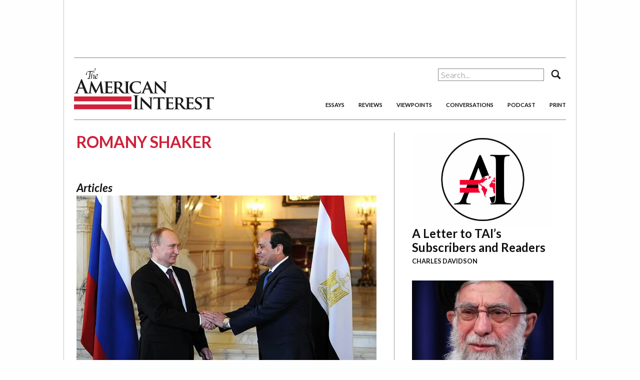

--- FILE ---
content_type: text/html; charset=UTF-8
request_url: https://www.the-american-interest.com/v/romany-shaker/
body_size: 13706
content:
<!DOCTYPE html>
<html lang="en-US" prefix="og: http://ogp.me/ns#"  <head prefix="og: http://ogp.me/ns# fb: http://ogp.me/ns/fb#">
    <meta charset="UTF-8" />
    <meta name="viewport" content="width=device-width, initial-scale=1.0, maximum-scale=1.0, user-scalable=no"/>
    <meta name="HandheldFriendly" content="true" />

    <!-- Google Tag Manager -->
        <script>(function(w,d,s,l,i){w[l]=w[l]||[];w[l].push({'gtm.start':
        new Date().getTime(),event:'gtm.js'});var f=d.getElementsByTagName(s)[0],
        j=d.createElement(s),dl=l!='dataLayer'?'&l='+l:'';j.async=true;j.src=
        'https://www.googletagmanager.com/gtm.js?id='+i+dl;f.parentNode.insertBefore(j,f);
        })(window,document,'script','dataLayer','GTM-NJRWT94');</script>
    <!-- End Google Tag Manager -->

                <title>Romany Shaker - The American Interest</title>
    
    <link rel="apple-touch-icon" href="https://www.the-american-interest.com/wp-content/themes/aiwp-2.0/images/apple-touch-icon.png">
    <link rel="apple-touch-icon" sizes="72x72" href="https://www.the-american-interest.com/wp-content/themes/aiwp-2.0/images/apple-touch-icon-72x72.png">
    <link rel="apple-touch-icon" sizes="120x120" href="https://www.the-american-interest.com/wp-content/themes/aiwp-2.0/images/apple-touch-icon-120x120.png">
    <link rel="apple-touch-icon" sizes="152x152" href="https://www.the-american-interest.com/wp-content/themes/aiwp-2.0/images/apple-touch-icon-152x152.png">
    <meta name="apple-mobile-web-app-capable" content="yes" />
    <meta name="apple-mobile-web-app-status-bar-style" content="black" />
    <link rel="shortcut icon" href="https://www.the-american-interest.com/wp-content/themes/aiwp-2.0/favicon.ico" />
    <link rel="pingback" href="https://www.the-american-interest.com/xmlrpc.php" />
    <link href='https://fonts.googleapis.com/css?family=Lato:300,700,300italic,700italic' rel='stylesheet' type='text/css'>
    <link href='https://fonts.googleapis.com/css?family=PT+Serif:400,700,400italic,700italic' rel='stylesheet' type='text/css'>
    <link href="//cdn-images.mailchimp.com/embedcode/slim-081711.css" rel="stylesheet" type="text/css">

    <meta name='robots' content='max-image-preview:large' />
<!-- Jetpack Site Verification Tags -->

<!-- This site is optimized with the Yoast SEO Premium plugin v7.5.1 - https://yoast.com/wordpress/plugins/seo/ -->
<link rel="canonical" href="https://www.the-american-interest.com/v/romany-shaker/" />
<meta property="og:locale" content="en_US" />
<meta property="og:type" content="object" />
<meta property="og:title" content="Romany Shaker - The American Interest" />
<meta property="og:url" content="https://www.the-american-interest.com/v/romany-shaker/" />
<meta property="og:site_name" content="The American Interest" />
<meta property="fb:app_id" content="176808629183439" />
<meta property="og:image" content="https://i0.wp.com/www.the-american-interest.com/wp-content/uploads/2017/06/AI-Logo-Twitter.jpg?fit=1200%2C600&#038;ssl=1" />
<meta property="og:image:secure_url" content="https://i0.wp.com/www.the-american-interest.com/wp-content/uploads/2017/06/AI-Logo-Twitter.jpg?fit=1200%2C600&#038;ssl=1" />
<meta property="og:image:width" content="1200" />
<meta property="og:image:height" content="600" />
<meta name="twitter:card" content="summary_large_image" />
<meta name="twitter:title" content="Romany Shaker - The American Interest" />
<meta name="twitter:site" content="@aminterest" />
<meta name="twitter:image" content="https://www.the-american-interest.com/wp-content/uploads/2017/06/AI-Logo-Twitter.jpg" />
<script type='application/ld+json'>{"@context":"https:\/\/schema.org","@type":"Organization","url":"https:\/\/www.the-american-interest.com\/","sameAs":["https:\/\/www.facebook.com\/TheAmericanInterest\/","https:\/\/twitter.com\/aminterest"],"@id":"https:\/\/www.the-american-interest.com\/#organization","name":"The American Interest LLC","logo":"https:\/\/www.the-american-interest.com\/wp-content\/uploads\/2017\/06\/AI-Logo-Twitter.jpg"}</script>
<!-- / Yoast SEO Premium plugin. -->

<link rel='dns-prefetch' href='//stats.wp.com' />
<link rel='dns-prefetch' href='//v0.wordpress.com' />
<link rel='dns-prefetch' href='//i0.wp.com' />
<link rel="alternate" type="application/rss+xml" title="The American Interest &raquo; Romany Shaker Byline Feed" href="https://www.the-american-interest.com/v/romany-shaker/feed/" />
<script type="text/javascript">
/* <![CDATA[ */
window._wpemojiSettings = {"baseUrl":"https:\/\/s.w.org\/images\/core\/emoji\/15.0.3\/72x72\/","ext":".png","svgUrl":"https:\/\/s.w.org\/images\/core\/emoji\/15.0.3\/svg\/","svgExt":".svg","source":{"concatemoji":"https:\/\/www.the-american-interest.com\/wp-includes\/js\/wp-emoji-release.min.js?ver=6.5.7"}};
/*! This file is auto-generated */
!function(i,n){var o,s,e;function c(e){try{var t={supportTests:e,timestamp:(new Date).valueOf()};sessionStorage.setItem(o,JSON.stringify(t))}catch(e){}}function p(e,t,n){e.clearRect(0,0,e.canvas.width,e.canvas.height),e.fillText(t,0,0);var t=new Uint32Array(e.getImageData(0,0,e.canvas.width,e.canvas.height).data),r=(e.clearRect(0,0,e.canvas.width,e.canvas.height),e.fillText(n,0,0),new Uint32Array(e.getImageData(0,0,e.canvas.width,e.canvas.height).data));return t.every(function(e,t){return e===r[t]})}function u(e,t,n){switch(t){case"flag":return n(e,"\ud83c\udff3\ufe0f\u200d\u26a7\ufe0f","\ud83c\udff3\ufe0f\u200b\u26a7\ufe0f")?!1:!n(e,"\ud83c\uddfa\ud83c\uddf3","\ud83c\uddfa\u200b\ud83c\uddf3")&&!n(e,"\ud83c\udff4\udb40\udc67\udb40\udc62\udb40\udc65\udb40\udc6e\udb40\udc67\udb40\udc7f","\ud83c\udff4\u200b\udb40\udc67\u200b\udb40\udc62\u200b\udb40\udc65\u200b\udb40\udc6e\u200b\udb40\udc67\u200b\udb40\udc7f");case"emoji":return!n(e,"\ud83d\udc26\u200d\u2b1b","\ud83d\udc26\u200b\u2b1b")}return!1}function f(e,t,n){var r="undefined"!=typeof WorkerGlobalScope&&self instanceof WorkerGlobalScope?new OffscreenCanvas(300,150):i.createElement("canvas"),a=r.getContext("2d",{willReadFrequently:!0}),o=(a.textBaseline="top",a.font="600 32px Arial",{});return e.forEach(function(e){o[e]=t(a,e,n)}),o}function t(e){var t=i.createElement("script");t.src=e,t.defer=!0,i.head.appendChild(t)}"undefined"!=typeof Promise&&(o="wpEmojiSettingsSupports",s=["flag","emoji"],n.supports={everything:!0,everythingExceptFlag:!0},e=new Promise(function(e){i.addEventListener("DOMContentLoaded",e,{once:!0})}),new Promise(function(t){var n=function(){try{var e=JSON.parse(sessionStorage.getItem(o));if("object"==typeof e&&"number"==typeof e.timestamp&&(new Date).valueOf()<e.timestamp+604800&&"object"==typeof e.supportTests)return e.supportTests}catch(e){}return null}();if(!n){if("undefined"!=typeof Worker&&"undefined"!=typeof OffscreenCanvas&&"undefined"!=typeof URL&&URL.createObjectURL&&"undefined"!=typeof Blob)try{var e="postMessage("+f.toString()+"("+[JSON.stringify(s),u.toString(),p.toString()].join(",")+"));",r=new Blob([e],{type:"text/javascript"}),a=new Worker(URL.createObjectURL(r),{name:"wpTestEmojiSupports"});return void(a.onmessage=function(e){c(n=e.data),a.terminate(),t(n)})}catch(e){}c(n=f(s,u,p))}t(n)}).then(function(e){for(var t in e)n.supports[t]=e[t],n.supports.everything=n.supports.everything&&n.supports[t],"flag"!==t&&(n.supports.everythingExceptFlag=n.supports.everythingExceptFlag&&n.supports[t]);n.supports.everythingExceptFlag=n.supports.everythingExceptFlag&&!n.supports.flag,n.DOMReady=!1,n.readyCallback=function(){n.DOMReady=!0}}).then(function(){return e}).then(function(){var e;n.supports.everything||(n.readyCallback(),(e=n.source||{}).concatemoji?t(e.concatemoji):e.wpemoji&&e.twemoji&&(t(e.twemoji),t(e.wpemoji)))}))}((window,document),window._wpemojiSettings);
/* ]]> */
</script>
<style id='wp-emoji-styles-inline-css' type='text/css'>

	img.wp-smiley, img.emoji {
		display: inline !important;
		border: none !important;
		box-shadow: none !important;
		height: 1em !important;
		width: 1em !important;
		margin: 0 0.07em !important;
		vertical-align: -0.1em !important;
		background: none !important;
		padding: 0 !important;
	}
</style>
<link rel='stylesheet' id='wp-block-library-css' href='https://www.the-american-interest.com/wp-includes/css/dist/block-library/style.min.css?ver=6.5.7' type='text/css' media='all' />
<style id='wp-block-library-inline-css' type='text/css'>
.has-text-align-justify{text-align:justify;}
</style>
<link rel='stylesheet' id='mediaelement-css' href='https://www.the-american-interest.com/wp-includes/js/mediaelement/mediaelementplayer-legacy.min.css?ver=4.2.17' type='text/css' media='all' />
<link rel='stylesheet' id='wp-mediaelement-css' href='https://www.the-american-interest.com/wp-includes/js/mediaelement/wp-mediaelement.min.css?ver=6.5.7' type='text/css' media='all' />
<style id='jetpack-sharing-buttons-style-inline-css' type='text/css'>
.jetpack-sharing-buttons__services-list{display:flex;flex-direction:row;flex-wrap:wrap;gap:0;list-style-type:none;margin:5px;padding:0}.jetpack-sharing-buttons__services-list.has-small-icon-size{font-size:12px}.jetpack-sharing-buttons__services-list.has-normal-icon-size{font-size:16px}.jetpack-sharing-buttons__services-list.has-large-icon-size{font-size:24px}.jetpack-sharing-buttons__services-list.has-huge-icon-size{font-size:36px}@media print{.jetpack-sharing-buttons__services-list{display:none!important}}.editor-styles-wrapper .wp-block-jetpack-sharing-buttons{gap:0;padding-inline-start:0}ul.jetpack-sharing-buttons__services-list.has-background{padding:1.25em 2.375em}
</style>
<style id='classic-theme-styles-inline-css' type='text/css'>
/*! This file is auto-generated */
.wp-block-button__link{color:#fff;background-color:#32373c;border-radius:9999px;box-shadow:none;text-decoration:none;padding:calc(.667em + 2px) calc(1.333em + 2px);font-size:1.125em}.wp-block-file__button{background:#32373c;color:#fff;text-decoration:none}
</style>
<style id='global-styles-inline-css' type='text/css'>
body{--wp--preset--color--black: #000000;--wp--preset--color--cyan-bluish-gray: #abb8c3;--wp--preset--color--white: #ffffff;--wp--preset--color--pale-pink: #f78da7;--wp--preset--color--vivid-red: #cf2e2e;--wp--preset--color--luminous-vivid-orange: #ff6900;--wp--preset--color--luminous-vivid-amber: #fcb900;--wp--preset--color--light-green-cyan: #7bdcb5;--wp--preset--color--vivid-green-cyan: #00d084;--wp--preset--color--pale-cyan-blue: #8ed1fc;--wp--preset--color--vivid-cyan-blue: #0693e3;--wp--preset--color--vivid-purple: #9b51e0;--wp--preset--gradient--vivid-cyan-blue-to-vivid-purple: linear-gradient(135deg,rgba(6,147,227,1) 0%,rgb(155,81,224) 100%);--wp--preset--gradient--light-green-cyan-to-vivid-green-cyan: linear-gradient(135deg,rgb(122,220,180) 0%,rgb(0,208,130) 100%);--wp--preset--gradient--luminous-vivid-amber-to-luminous-vivid-orange: linear-gradient(135deg,rgba(252,185,0,1) 0%,rgba(255,105,0,1) 100%);--wp--preset--gradient--luminous-vivid-orange-to-vivid-red: linear-gradient(135deg,rgba(255,105,0,1) 0%,rgb(207,46,46) 100%);--wp--preset--gradient--very-light-gray-to-cyan-bluish-gray: linear-gradient(135deg,rgb(238,238,238) 0%,rgb(169,184,195) 100%);--wp--preset--gradient--cool-to-warm-spectrum: linear-gradient(135deg,rgb(74,234,220) 0%,rgb(151,120,209) 20%,rgb(207,42,186) 40%,rgb(238,44,130) 60%,rgb(251,105,98) 80%,rgb(254,248,76) 100%);--wp--preset--gradient--blush-light-purple: linear-gradient(135deg,rgb(255,206,236) 0%,rgb(152,150,240) 100%);--wp--preset--gradient--blush-bordeaux: linear-gradient(135deg,rgb(254,205,165) 0%,rgb(254,45,45) 50%,rgb(107,0,62) 100%);--wp--preset--gradient--luminous-dusk: linear-gradient(135deg,rgb(255,203,112) 0%,rgb(199,81,192) 50%,rgb(65,88,208) 100%);--wp--preset--gradient--pale-ocean: linear-gradient(135deg,rgb(255,245,203) 0%,rgb(182,227,212) 50%,rgb(51,167,181) 100%);--wp--preset--gradient--electric-grass: linear-gradient(135deg,rgb(202,248,128) 0%,rgb(113,206,126) 100%);--wp--preset--gradient--midnight: linear-gradient(135deg,rgb(2,3,129) 0%,rgb(40,116,252) 100%);--wp--preset--font-size--small: 13px;--wp--preset--font-size--medium: 20px;--wp--preset--font-size--large: 36px;--wp--preset--font-size--x-large: 42px;--wp--preset--spacing--20: 0.44rem;--wp--preset--spacing--30: 0.67rem;--wp--preset--spacing--40: 1rem;--wp--preset--spacing--50: 1.5rem;--wp--preset--spacing--60: 2.25rem;--wp--preset--spacing--70: 3.38rem;--wp--preset--spacing--80: 5.06rem;--wp--preset--shadow--natural: 6px 6px 9px rgba(0, 0, 0, 0.2);--wp--preset--shadow--deep: 12px 12px 50px rgba(0, 0, 0, 0.4);--wp--preset--shadow--sharp: 6px 6px 0px rgba(0, 0, 0, 0.2);--wp--preset--shadow--outlined: 6px 6px 0px -3px rgba(255, 255, 255, 1), 6px 6px rgba(0, 0, 0, 1);--wp--preset--shadow--crisp: 6px 6px 0px rgba(0, 0, 0, 1);}:where(.is-layout-flex){gap: 0.5em;}:where(.is-layout-grid){gap: 0.5em;}body .is-layout-flex{display: flex;}body .is-layout-flex{flex-wrap: wrap;align-items: center;}body .is-layout-flex > *{margin: 0;}body .is-layout-grid{display: grid;}body .is-layout-grid > *{margin: 0;}:where(.wp-block-columns.is-layout-flex){gap: 2em;}:where(.wp-block-columns.is-layout-grid){gap: 2em;}:where(.wp-block-post-template.is-layout-flex){gap: 1.25em;}:where(.wp-block-post-template.is-layout-grid){gap: 1.25em;}.has-black-color{color: var(--wp--preset--color--black) !important;}.has-cyan-bluish-gray-color{color: var(--wp--preset--color--cyan-bluish-gray) !important;}.has-white-color{color: var(--wp--preset--color--white) !important;}.has-pale-pink-color{color: var(--wp--preset--color--pale-pink) !important;}.has-vivid-red-color{color: var(--wp--preset--color--vivid-red) !important;}.has-luminous-vivid-orange-color{color: var(--wp--preset--color--luminous-vivid-orange) !important;}.has-luminous-vivid-amber-color{color: var(--wp--preset--color--luminous-vivid-amber) !important;}.has-light-green-cyan-color{color: var(--wp--preset--color--light-green-cyan) !important;}.has-vivid-green-cyan-color{color: var(--wp--preset--color--vivid-green-cyan) !important;}.has-pale-cyan-blue-color{color: var(--wp--preset--color--pale-cyan-blue) !important;}.has-vivid-cyan-blue-color{color: var(--wp--preset--color--vivid-cyan-blue) !important;}.has-vivid-purple-color{color: var(--wp--preset--color--vivid-purple) !important;}.has-black-background-color{background-color: var(--wp--preset--color--black) !important;}.has-cyan-bluish-gray-background-color{background-color: var(--wp--preset--color--cyan-bluish-gray) !important;}.has-white-background-color{background-color: var(--wp--preset--color--white) !important;}.has-pale-pink-background-color{background-color: var(--wp--preset--color--pale-pink) !important;}.has-vivid-red-background-color{background-color: var(--wp--preset--color--vivid-red) !important;}.has-luminous-vivid-orange-background-color{background-color: var(--wp--preset--color--luminous-vivid-orange) !important;}.has-luminous-vivid-amber-background-color{background-color: var(--wp--preset--color--luminous-vivid-amber) !important;}.has-light-green-cyan-background-color{background-color: var(--wp--preset--color--light-green-cyan) !important;}.has-vivid-green-cyan-background-color{background-color: var(--wp--preset--color--vivid-green-cyan) !important;}.has-pale-cyan-blue-background-color{background-color: var(--wp--preset--color--pale-cyan-blue) !important;}.has-vivid-cyan-blue-background-color{background-color: var(--wp--preset--color--vivid-cyan-blue) !important;}.has-vivid-purple-background-color{background-color: var(--wp--preset--color--vivid-purple) !important;}.has-black-border-color{border-color: var(--wp--preset--color--black) !important;}.has-cyan-bluish-gray-border-color{border-color: var(--wp--preset--color--cyan-bluish-gray) !important;}.has-white-border-color{border-color: var(--wp--preset--color--white) !important;}.has-pale-pink-border-color{border-color: var(--wp--preset--color--pale-pink) !important;}.has-vivid-red-border-color{border-color: var(--wp--preset--color--vivid-red) !important;}.has-luminous-vivid-orange-border-color{border-color: var(--wp--preset--color--luminous-vivid-orange) !important;}.has-luminous-vivid-amber-border-color{border-color: var(--wp--preset--color--luminous-vivid-amber) !important;}.has-light-green-cyan-border-color{border-color: var(--wp--preset--color--light-green-cyan) !important;}.has-vivid-green-cyan-border-color{border-color: var(--wp--preset--color--vivid-green-cyan) !important;}.has-pale-cyan-blue-border-color{border-color: var(--wp--preset--color--pale-cyan-blue) !important;}.has-vivid-cyan-blue-border-color{border-color: var(--wp--preset--color--vivid-cyan-blue) !important;}.has-vivid-purple-border-color{border-color: var(--wp--preset--color--vivid-purple) !important;}.has-vivid-cyan-blue-to-vivid-purple-gradient-background{background: var(--wp--preset--gradient--vivid-cyan-blue-to-vivid-purple) !important;}.has-light-green-cyan-to-vivid-green-cyan-gradient-background{background: var(--wp--preset--gradient--light-green-cyan-to-vivid-green-cyan) !important;}.has-luminous-vivid-amber-to-luminous-vivid-orange-gradient-background{background: var(--wp--preset--gradient--luminous-vivid-amber-to-luminous-vivid-orange) !important;}.has-luminous-vivid-orange-to-vivid-red-gradient-background{background: var(--wp--preset--gradient--luminous-vivid-orange-to-vivid-red) !important;}.has-very-light-gray-to-cyan-bluish-gray-gradient-background{background: var(--wp--preset--gradient--very-light-gray-to-cyan-bluish-gray) !important;}.has-cool-to-warm-spectrum-gradient-background{background: var(--wp--preset--gradient--cool-to-warm-spectrum) !important;}.has-blush-light-purple-gradient-background{background: var(--wp--preset--gradient--blush-light-purple) !important;}.has-blush-bordeaux-gradient-background{background: var(--wp--preset--gradient--blush-bordeaux) !important;}.has-luminous-dusk-gradient-background{background: var(--wp--preset--gradient--luminous-dusk) !important;}.has-pale-ocean-gradient-background{background: var(--wp--preset--gradient--pale-ocean) !important;}.has-electric-grass-gradient-background{background: var(--wp--preset--gradient--electric-grass) !important;}.has-midnight-gradient-background{background: var(--wp--preset--gradient--midnight) !important;}.has-small-font-size{font-size: var(--wp--preset--font-size--small) !important;}.has-medium-font-size{font-size: var(--wp--preset--font-size--medium) !important;}.has-large-font-size{font-size: var(--wp--preset--font-size--large) !important;}.has-x-large-font-size{font-size: var(--wp--preset--font-size--x-large) !important;}
.wp-block-navigation a:where(:not(.wp-element-button)){color: inherit;}
:where(.wp-block-post-template.is-layout-flex){gap: 1.25em;}:where(.wp-block-post-template.is-layout-grid){gap: 1.25em;}
:where(.wp-block-columns.is-layout-flex){gap: 2em;}:where(.wp-block-columns.is-layout-grid){gap: 2em;}
.wp-block-pullquote{font-size: 1.5em;line-height: 1.6;}
</style>
<link rel='stylesheet' id='taxonomy-image-plugin-public-css' href='https://www.the-american-interest.com/wp-content/plugins/taxonomy-images/css/style.css?ver=0.9.6' type='text/css' media='screen' />
<link rel='stylesheet' id='tai-back-issues-plugin-styles-css' href='https://www.the-american-interest.com/wp-content/plugins/tai-back-issues/public/assets/css/public.css?ver=1.0.0' type='text/css' media='all' />
<link rel='stylesheet' id='normalize-css' href='https://www.the-american-interest.com/wp-content/plugins/tai-api/assets/css/normalize.ca4f8156-9ee3-40b9-a7e4-32b0200cb880.min.css?ver=1.0' type='text/css' media='all' />
<link rel='stylesheet' id='main-css' href='https://www.the-american-interest.com/wp-content/plugins/tai-api/assets/css/main.c0f629b5-bbb5-4d55-b0ea-f4f9c2f13fc6.min.css?ver=1.0' type='text/css' media='all' />
<link rel='stylesheet' id='style-css' href='https://www.the-american-interest.com/wp-content/plugins/tai-api/assets/css/style.39950db5-8d94-4136-8463-489d4e15cc76.min.css?ver=1.0' type='text/css' media='all' />
<link rel='stylesheet' id='print-css' href='https://www.the-american-interest.com/wp-content/plugins/tai-api/assets/css/print.879f30f0-2640-4291-b492-26826287d745.min.css?ver=1.0' type='text/css' media='all' />
<link rel='stylesheet' id='tablepress-default-css' href='https://www.the-american-interest.com/wp-content/plugins/tablepress/css/build/default.css?ver=2.3.1' type='text/css' media='all' />
<link rel='stylesheet' id='algolia-autocomplete-css' href='https://www.the-american-interest.com/wp-content/plugins/search-by-algolia-instant-relevant-results/includes/../css/algolia-autocomplete.css?ver=2.11.3' type='text/css' media='screen' />
<link rel='stylesheet' id='jetpack_css-css' href='https://www.the-american-interest.com/wp-content/plugins/jetpack/css/jetpack.css?ver=13.4.4' type='text/css' media='all' />
<script type="text/javascript" src="https://www.the-american-interest.com/wp-content/plugins/wp-d3/js/d3.v35.min.js?ver=1.0.0-b-modified-1486667434" id="d3-js"></script>
<script type="text/javascript" src="https://www.the-american-interest.com/wp-includes/js/jquery/jquery.min.js?ver=3.7.1" id="jquery-core-js"></script>
<script type="text/javascript" src="https://www.the-american-interest.com/wp-includes/js/jquery/jquery-migrate.min.js?ver=3.4.1" id="jquery-migrate-js"></script>
<script type="text/javascript" src="https://www.the-american-interest.com/wp-content/plugins/tai-back-issues/public/assets/js/public.js?ver=1.0.0-b-modified-1565636385" id="tai-back-issues-plugin-script-js"></script>
<script type="text/javascript" src="https://www.the-american-interest.com/wp-content/themes/aiwp-2.0/js/vendor/modernizr.min.js?ver=1.0-b-modified-1491511022" id="modernizr-js"></script>
<script type="text/javascript" src="https://www.the-american-interest.com/wp-includes/js/underscore.min.js?ver=1.13.4" id="underscore-js"></script>
<script type="text/javascript" id="wp-util-js-extra">
/* <![CDATA[ */
var _wpUtilSettings = {"ajax":{"url":"\/wp-admin\/admin-ajax.php"}};
/* ]]> */
</script>
<script type="text/javascript" src="https://www.the-american-interest.com/wp-includes/js/wp-util.min.js?ver=6.5.7" id="wp-util-js"></script>
<script type="text/javascript" src="https://www.the-american-interest.com/wp-content/plugins/search-by-algolia-instant-relevant-results/includes/../js/algoliasearch/algoliasearch.jquery.min.js?ver=2.11.3-b-modified-1548085070" id="algolia-search-js"></script>
<script type="text/javascript" src="https://www.the-american-interest.com/wp-content/plugins/search-by-algolia-instant-relevant-results/includes/../js/autocomplete.js/autocomplete.min.js?ver=2.11.3-b-modified-1548085070" id="algolia-autocomplete-js"></script>
<script type="text/javascript" src="https://www.the-american-interest.com/wp-content/plugins/search-by-algolia-instant-relevant-results/includes/../js/autocomplete-noconflict.js?ver=2.11.3-b-modified-1548085070" id="algolia-autocomplete-noconflict-js"></script>
<link rel="https://api.w.org/" href="https://www.the-american-interest.com/wp-json/" /><link rel="EditURI" type="application/rsd+xml" title="RSD" href="https://www.the-american-interest.com/xmlrpc.php?rsd" />
<meta name="generator" content="WordPress 6.5.7" />
	<style>img#wpstats{display:none}</style>
		<script type="text/javascript">var algolia = {"debug":false,"application_id":"GSM484XYQ3","search_api_key":"5e9121edbbc6af4dc344305b8a7a8faa","powered_by_enabled":false,"query":"","autocomplete":{"sources":[{"index_id":"searchable_posts","index_name":"wp_searchable_posts","label":"Articles","admin_name":"All posts","position":10,"max_suggestions":5,"tmpl_suggestion":"autocomplete-post-suggestion","enabled":true},{"index_id":"terms_byline","index_name":"wp_terms_byline","label":"Authors","admin_name":"Bylines","position":20,"max_suggestions":3,"tmpl_suggestion":"autocomplete-term-suggestion","enabled":true}],"input_selector":"input[name='s']:not('.no-autocomplete')"},"indices":{"searchable_posts":{"name":"wp_searchable_posts","id":"searchable_posts","enabled":true,"replicas":[]},"terms_byline":{"name":"wp_terms_byline","id":"terms_byline","enabled":true,"replicas":[]}}};</script><link rel="icon" href="https://i0.wp.com/www.the-american-interest.com/wp-content/uploads/2017/03/AI-Logo.jpg?fit=32%2C32&#038;ssl=1" sizes="32x32" />
<link rel="icon" href="https://i0.wp.com/www.the-american-interest.com/wp-content/uploads/2017/03/AI-Logo.jpg?fit=192%2C192&#038;ssl=1" sizes="192x192" />
<link rel="apple-touch-icon" href="https://i0.wp.com/www.the-american-interest.com/wp-content/uploads/2017/03/AI-Logo.jpg?fit=180%2C180&#038;ssl=1" />
<meta name="msapplication-TileImage" content="https://i0.wp.com/www.the-american-interest.com/wp-content/uploads/2017/03/AI-Logo.jpg?fit=270%2C270&#038;ssl=1" />
<script type="text/html" id="tmpl-autocomplete-header">
  <div class="autocomplete-header">
    <div class="autocomplete-header-title">{{{ data.label }}}</div>
    <div class="clear"></div>
  </div>
</script>

<script type="text/html" id="tmpl-autocomplete-post-suggestion">
  <a class="suggestion-link" href="{{ data.permalink }}" title="{{ data.post_title }}">
    <# if ( data.images.thumbnail ) { #>
      <img class="suggestion-post-thumbnail" src="{{ data.images.thumbnail.url }}" alt="{{ data.post_title }}">
      <# } #>
        <div class="suggestion-post-attributes">
          <span class="suggestion-post-title">{{{ data._highlightResult.post_title.value }}}</span>
          <# if ( data._snippetResult['content'] ) { #>
            <span class="suggestion-post-content">{{{ data._snippetResult['content'].value }}}</span>
            <# } #>
        </div>
  </a>
</script>

<script type="text/html" id="tmpl-autocomplete-term-suggestion">
  <a class="suggestion-link" href="{{ data.permalink }}" title="{{ data.name }}">
    <svg viewBox="0 0 21 21" width="21" height="21">
      <svg width="21" height="21" viewBox="0 0 21 21">
        <path
            d="M4.662 8.72l-1.23 1.23c-.682.682-.68 1.792.004 2.477l5.135 5.135c.7.693 1.8.688 2.48.005l1.23-1.23 5.35-5.346c.31-.31.54-.92.51-1.36l-.32-4.29c-.09-1.09-1.05-2.06-2.15-2.14l-4.3-.33c-.43-.03-1.05.2-1.36.51l-.79.8-2.27 2.28-2.28 2.27zm9.826-.98c.69 0 1.25-.56 1.25-1.25s-.56-1.25-1.25-1.25-1.25.56-1.25 1.25.56 1.25 1.25 1.25z"
            fill-rule="evenodd"></path>
      </svg>
    </svg>
    <span class="suggestion-post-title">{{{ data._highlightResult.name.value }}}</span>
  </a>
</script>

<script type="text/html" id="tmpl-autocomplete-user-suggestion">
  <a class="suggestion-link user-suggestion-link" href="{{ data.posts_url }}" title="{{ data.display_name }}">
    <# if ( data.avatar_url ) { #>
      <img class="suggestion-user-thumbnail" src="{{ data.avatar_url }}" alt="{{ data.display_name }}">
      <# } #>

        <span class="suggestion-post-title">{{{ data._highlightResult.display_name.value }}}</span>
  </a>
</script>

<script type="text/html" id="tmpl-autocomplete-footer">
  <div class="autocomplete-footer">
    <div class="autocomplete-footer-branding">
      <a href="#" class="algolia-powered-by-link" title="Algolia">
        <svg width="130" viewBox="0 0 130 18" xmlns="http://www.w3.org/2000/svg">
          <title>Search by Algolia</title>
          <defs>
            <linearGradient x1="-36.868%" y1="134.936%" x2="129.432%" y2="-27.7%" id="a">
              <stop stop-color="#00AEFF" offset="0%"/>
              <stop stop-color="#3369E7" offset="100%"/>
            </linearGradient>
          </defs>
          <g fill="none" fill-rule="evenodd">
            <path
                d="M59.399.022h13.299a2.372 2.372 0 0 1 2.377 2.364V15.62a2.372 2.372 0 0 1-2.377 2.364H59.399a2.372 2.372 0 0 1-2.377-2.364V2.381A2.368 2.368 0 0 1 59.399.022z"
                fill="url(#a)"/>
            <path
                d="M66.257 4.56c-2.815 0-5.1 2.272-5.1 5.078 0 2.806 2.284 5.072 5.1 5.072 2.815 0 5.1-2.272 5.1-5.078 0-2.806-2.279-5.072-5.1-5.072zm0 8.652c-1.983 0-3.593-1.602-3.593-3.574 0-1.972 1.61-3.574 3.593-3.574 1.983 0 3.593 1.602 3.593 3.574a3.582 3.582 0 0 1-3.593 3.574zm0-6.418v2.664c0 .076.082.131.153.093l2.377-1.226c.055-.027.071-.093.044-.147a2.96 2.96 0 0 0-2.465-1.487c-.055 0-.11.044-.11.104l.001-.001zm-3.33-1.956l-.312-.311a.783.783 0 0 0-1.106 0l-.372.37a.773.773 0 0 0 0 1.101l.307.305c.049.049.121.038.164-.011.181-.245.378-.479.597-.697.225-.223.455-.42.707-.599.055-.033.06-.109.016-.158h-.001zm5.001-.806v-.616a.781.781 0 0 0-.783-.779h-1.824a.78.78 0 0 0-.783.779v.632c0 .071.066.12.137.104a5.736 5.736 0 0 1 1.588-.223c.52 0 1.035.071 1.534.207a.106.106 0 0 0 .131-.104z"
                fill="#FFF"/>
            <path
                d="M102.162 13.762c0 1.455-.372 2.517-1.123 3.193-.75.676-1.895 1.013-3.44 1.013-.564 0-1.736-.109-2.673-.316l.345-1.689c.783.163 1.819.207 2.361.207.86 0 1.473-.174 1.84-.523.367-.349.548-.866.548-1.553v-.349a6.374 6.374 0 0 1-.838.316 4.151 4.151 0 0 1-1.194.158 4.515 4.515 0 0 1-1.616-.278 3.385 3.385 0 0 1-1.254-.817 3.744 3.744 0 0 1-.811-1.351c-.192-.539-.29-1.504-.29-2.212 0-.665.104-1.498.307-2.054a3.925 3.925 0 0 1 .904-1.433 4.124 4.124 0 0 1 1.441-.926 5.31 5.31 0 0 1 1.945-.365c.696 0 1.337.087 1.961.191a15.86 15.86 0 0 1 1.588.332v8.456h-.001zm-5.954-4.206c0 .893.197 1.885.592 2.299.394.414.904.621 1.528.621.34 0 .663-.049.964-.142a2.75 2.75 0 0 0 .734-.332v-5.29a8.531 8.531 0 0 0-1.413-.18c-.778-.022-1.369.294-1.786.801-.411.507-.619 1.395-.619 2.223zm16.12 0c0 .719-.104 1.264-.318 1.858a4.389 4.389 0 0 1-.904 1.52c-.389.42-.854.746-1.402.975-.548.229-1.391.36-1.813.36-.422-.005-1.26-.125-1.802-.36a4.088 4.088 0 0 1-1.397-.975 4.486 4.486 0 0 1-.909-1.52 5.037 5.037 0 0 1-.329-1.858c0-.719.099-1.411.318-1.999.219-.588.526-1.09.92-1.509.394-.42.865-.741 1.402-.97a4.547 4.547 0 0 1 1.786-.338 4.69 4.69 0 0 1 1.791.338c.548.229 1.019.55 1.402.97.389.42.69.921.909 1.509.23.588.345 1.28.345 1.999h.001zm-2.191.005c0-.921-.203-1.689-.597-2.223-.394-.539-.948-.806-1.654-.806-.707 0-1.26.267-1.654.806-.394.539-.586 1.302-.586 2.223 0 .932.197 1.558.592 2.098.394.545.948.812 1.654.812.707 0 1.26-.272 1.654-.812.394-.545.592-1.166.592-2.098h-.001zm6.962 4.707c-3.511.016-3.511-2.822-3.511-3.274L113.583.926l2.142-.338v10.003c0 .256 0 1.88 1.375 1.885v1.792h-.001zm3.774 0h-2.153V5.072l2.153-.338v9.534zm-1.079-10.542c.718 0 1.304-.578 1.304-1.291 0-.714-.581-1.291-1.304-1.291-.723 0-1.304.578-1.304 1.291 0 .714.586 1.291 1.304 1.291zm6.431 1.013c.707 0 1.304.087 1.786.262.482.174.871.42 1.156.73.285.311.488.735.608 1.182.126.447.186.937.186 1.476v5.481a25.24 25.24 0 0 1-1.495.251c-.668.098-1.419.147-2.251.147a6.829 6.829 0 0 1-1.517-.158 3.213 3.213 0 0 1-1.178-.507 2.455 2.455 0 0 1-.761-.904c-.181-.37-.274-.893-.274-1.438 0-.523.104-.855.307-1.215.208-.36.487-.654.838-.883a3.609 3.609 0 0 1 1.227-.49 7.073 7.073 0 0 1 2.202-.103c.263.027.537.076.833.147v-.349c0-.245-.027-.479-.088-.697a1.486 1.486 0 0 0-.307-.583c-.148-.169-.34-.3-.581-.392a2.536 2.536 0 0 0-.915-.163c-.493 0-.942.06-1.353.131-.411.071-.75.153-1.008.245l-.257-1.749c.268-.093.668-.185 1.183-.278a9.335 9.335 0 0 1 1.66-.142l-.001-.001zm.181 7.731c.657 0 1.145-.038 1.484-.104v-2.168a5.097 5.097 0 0 0-1.978-.104c-.241.033-.46.098-.652.191a1.167 1.167 0 0 0-.466.392c-.121.169-.175.267-.175.523 0 .501.175.79.493.981.323.196.75.289 1.293.289h.001zM84.109 4.794c.707 0 1.304.087 1.786.262.482.174.871.42 1.156.73.29.316.487.735.608 1.182.126.447.186.937.186 1.476v5.481a25.24 25.24 0 0 1-1.495.251c-.668.098-1.419.147-2.251.147a6.829 6.829 0 0 1-1.517-.158 3.213 3.213 0 0 1-1.178-.507 2.455 2.455 0 0 1-.761-.904c-.181-.37-.274-.893-.274-1.438 0-.523.104-.855.307-1.215.208-.36.487-.654.838-.883a3.609 3.609 0 0 1 1.227-.49 7.073 7.073 0 0 1 2.202-.103c.257.027.537.076.833.147v-.349c0-.245-.027-.479-.088-.697a1.486 1.486 0 0 0-.307-.583c-.148-.169-.34-.3-.581-.392a2.536 2.536 0 0 0-.915-.163c-.493 0-.942.06-1.353.131-.411.071-.75.153-1.008.245l-.257-1.749c.268-.093.668-.185 1.183-.278a8.89 8.89 0 0 1 1.66-.142l-.001-.001zm.186 7.736c.657 0 1.145-.038 1.484-.104v-2.168a5.097 5.097 0 0 0-1.978-.104c-.241.033-.46.098-.652.191a1.167 1.167 0 0 0-.466.392c-.121.169-.175.267-.175.523 0 .501.175.79.493.981.318.191.75.289 1.293.289h.001zm8.682 1.738c-3.511.016-3.511-2.822-3.511-3.274L89.461.926l2.142-.338v10.003c0 .256 0 1.88 1.375 1.885v1.792h-.001z"
                fill="#182359"/>
            <path
                d="M5.027 11.025c0 .698-.252 1.246-.757 1.644-.505.397-1.201.596-2.089.596-.888 0-1.615-.138-2.181-.414v-1.214c.358.168.739.301 1.141.397.403.097.778.145 1.125.145.508 0 .884-.097 1.125-.29a.945.945 0 0 0 .363-.779.978.978 0 0 0-.333-.747c-.222-.204-.68-.446-1.375-.725-.716-.29-1.221-.621-1.515-.994-.294-.372-.44-.82-.44-1.343 0-.655.233-1.171.698-1.547.466-.376 1.09-.564 1.875-.564.752 0 1.5.165 2.245.494l-.408 1.047c-.698-.294-1.321-.44-1.869-.44-.415 0-.73.09-.945.271a.89.89 0 0 0-.322.717c0 .204.043.379.129.524.086.145.227.282.424.411.197.129.551.299 1.063.51.577.24.999.464 1.268.671.269.208.466.442.591.704.125.261.188.569.188.924l-.001.002zm3.98 2.24c-.924 0-1.646-.269-2.167-.808-.521-.539-.782-1.281-.782-2.226 0-.97.242-1.733.725-2.288.483-.555 1.148-.833 1.993-.833.784 0 1.404.238 1.858.714.455.476.682 1.132.682 1.966v.682H7.357c.018.577.174 1.02.467 1.329.294.31.707.465 1.241.465.351 0 .678-.033.98-.099a5.1 5.1 0 0 0 .975-.33v1.026a3.865 3.865 0 0 1-.935.312 5.723 5.723 0 0 1-1.08.091l.002-.001zm-.231-5.199c-.401 0-.722.127-.964.381s-.386.625-.432 1.112h2.696c-.007-.491-.125-.862-.354-1.115-.229-.252-.544-.379-.945-.379l-.001.001zm7.692 5.092l-.252-.827h-.043c-.286.362-.575.608-.865.739-.29.131-.662.196-1.117.196-.584 0-1.039-.158-1.367-.473-.328-.315-.491-.761-.491-1.337 0-.612.227-1.074.682-1.386.455-.312 1.148-.482 2.079-.51l1.026-.032v-.317c0-.38-.089-.663-.266-.851-.177-.188-.452-.282-.824-.282-.304 0-.596.045-.876.134a6.68 6.68 0 0 0-.806.317l-.408-.902a4.414 4.414 0 0 1 1.058-.384 4.856 4.856 0 0 1 1.085-.132c.756 0 1.326.165 1.711.494.385.329.577.847.577 1.552v4.002h-.902l-.001-.001zm-1.88-.859c.458 0 .826-.128 1.104-.384.278-.256.416-.615.416-1.077v-.516l-.763.032c-.594.021-1.027.121-1.297.298s-.406.448-.406.814c0 .265.079.47.236.615.158.145.394.218.709.218h.001zm7.557-5.189c.254 0 .464.018.628.054l-.124 1.176a2.383 2.383 0 0 0-.559-.064c-.505 0-.914.165-1.227.494-.313.329-.47.757-.47 1.284v3.105h-1.262V7.218h.988l.167 1.047h.064c.197-.354.454-.636.771-.843a1.83 1.83 0 0 1 1.023-.312h.001zm4.125 6.155c-.899 0-1.582-.262-2.049-.787-.467-.525-.701-1.277-.701-2.259 0-.999.244-1.767.733-2.304.489-.537 1.195-.806 2.119-.806.627 0 1.191.116 1.692.349l-.381 1.015c-.534-.208-.974-.312-1.321-.312-1.028 0-1.542.682-1.542 2.046 0 .666.128 1.166.384 1.501.256.335.631.502 1.125.502a3.23 3.23 0 0 0 1.595-.419v1.101a2.53 2.53 0 0 1-.722.285 4.356 4.356 0 0 1-.932.086v.002zm8.277-.107h-1.268V9.506c0-.458-.092-.8-.277-1.026-.184-.226-.477-.338-.878-.338-.53 0-.919.158-1.168.475-.249.317-.373.848-.373 1.593v2.949h-1.262V4.801h1.262v2.122c0 .34-.021.704-.064 1.09h.081a1.76 1.76 0 0 1 .717-.666c.306-.158.663-.236 1.072-.236 1.439 0 2.159.725 2.159 2.175v3.873l-.001-.001zm7.649-6.048c.741 0 1.319.269 1.732.806.414.537.62 1.291.62 2.261 0 .974-.209 1.732-.628 2.275-.419.542-1.001.814-1.746.814-.752 0-1.336-.27-1.751-.811h-.086l-.231.704h-.945V4.801h1.262v1.987l-.021.655-.032.553h.054c.401-.591.992-.886 1.772-.886zm-.328 1.031c-.508 0-.875.149-1.098.448-.224.299-.339.799-.346 1.501v.086c0 .723.115 1.247.344 1.571.229.324.603.486 1.123.486.448 0 .787-.177 1.018-.532.231-.354.346-.867.346-1.536 0-1.35-.462-2.025-1.386-2.025l-.001.001zm3.244-.924h1.375l1.209 3.368c.183.48.304.931.365 1.354h.043c.032-.197.091-.436.177-.717.086-.281.541-1.616 1.364-4.004h1.364l-2.541 6.73c-.462 1.235-1.232 1.853-2.31 1.853-.279 0-.551-.03-.816-.091v-.999c.19.043.406.064.65.064.609 0 1.037-.353 1.284-1.058l.22-.559-2.385-5.941h.001z"
                fill="#1D3657"/>
          </g>
        </svg>
      </a>
    </div>
  </div>
</script>

<script type="text/html" id="tmpl-autocomplete-empty">
  <div class="autocomplete-empty">
      No results matched your query     <span class="empty-query">"{{ data.query }}"</span>
  </div>
</script>

<script type="text/javascript">
  jQuery(function () {
    /* init Algolia client */
    var client = algoliasearch(algolia.application_id, algolia.search_api_key);

    /* setup default sources */
    var sources = [];
    jQuery.each(algolia.autocomplete.sources, function (i, config) {
      var suggestion_template = wp.template(config['tmpl_suggestion']);
      sources.push({
        source: algoliaAutocomplete.sources.hits(client.initIndex(config['index_name']), {
          hitsPerPage: config['max_suggestions'],
          attributesToSnippet: [
            'content:10'
          ],
          highlightPreTag: '__ais-highlight__',
          highlightPostTag: '__/ais-highlight__'
        }),
        templates: {
          header: function () {
            return wp.template('autocomplete-header')({
              label: _.escape(config['label'])
            });
          },
          suggestion: function (hit) {
            for (var key in hit._highlightResult) {
              /* We do not deal with arrays. */
              if (typeof hit._highlightResult[key].value !== 'string') {
                continue;
              }
              hit._highlightResult[key].value = _.escape(hit._highlightResult[key].value);
              hit._highlightResult[key].value = hit._highlightResult[key].value.replace(/__ais-highlight__/g, '<em>').replace(/__\/ais-highlight__/g, '</em>');
            }

            for (var key in hit._snippetResult) {
              /* We do not deal with arrays. */
              if (typeof hit._snippetResult[key].value !== 'string') {
                continue;
              }

              hit._snippetResult[key].value = _.escape(hit._snippetResult[key].value);
              hit._snippetResult[key].value = hit._snippetResult[key].value.replace(/__ais-highlight__/g, '<em>').replace(/__\/ais-highlight__/g, '</em>');
            }

            return suggestion_template(hit);
          }
        }
      });

    });

    /* Setup dropdown menus */
    jQuery(algolia.autocomplete.input_selector).each(function (i) {
      var $searchInput = jQuery(this);

      var config = {
        debug: algolia.debug,
        hint: false,
        openOnFocus: true,
        appendTo: 'body',
        templates: {
          empty: wp.template('autocomplete-empty')
        }
      };

      if (algolia.powered_by_enabled) {
        config.templates.footer = wp.template('autocomplete-footer');
      }

      /* Instantiate autocomplete.js */
      var autocomplete = algoliaAutocomplete($searchInput[0], config, sources)
      .on('autocomplete:selected', function (e, suggestion) {
        /* Redirect the user when we detect a suggestion selection. */
        window.location.href = suggestion.permalink;
      });

      /* Force the dropdown to be re-drawn on scroll to handle fixed containers. */
      jQuery(window).scroll(function() {
        if(autocomplete.autocomplete.getWrapper().style.display === "block") {
          autocomplete.autocomplete.close();
          autocomplete.autocomplete.open();
        }
      });
    });

    jQuery(document).on("click", ".algolia-powered-by-link", function (e) {
      e.preventDefault();
      window.location = "https://www.algolia.com/?utm_source=WordPress&utm_medium=extension&utm_content=" + window.location.hostname + "&utm_campaign=poweredby";
    });
  });
</script>

  </head>
  <body>
        <!-- Google Tag Manager (noscript) -->
            <noscript><iframe src="https://www.googletagmanager.com/ns.html?id=GTM-NJRWT94"
            height="0" width="0" style="display:none;visibility:hidden"></iframe></noscript>
        <!-- End Google Tag Manager (noscript) -->
    <div id="printstyle">
        <img id="printlogo" src="https://www.the-american-interest.com/wp-content/themes/aiwp-2.0/images/AI-Mast-bw.gif">
    <div id="printlink">https://www.the-american-interest.com/2018/06/06/russia-and-egypt-are-growing-closer/</div>
    </div>
<div id="container">

		<div id="header-ad" class="desktop">
		<!-- Ad-Sense 728x90 -->
		<div id='div-gpt-ad-1414867651022-0' style='width:728px; height:90px;'>
			<script async src="//pagead2.googlesyndication.com/pagead/js/adsbygoogle.js"></script>
			<!-- Leaderboard - AdSense -->
			<ins class="adsbygoogle"
     			style="display:inline-block;width:728px;height:90px"
     			data-ad-client="ca-pub-4543144265749942"
     			data-ad-slot="5239185222"></ins>
			<script>
				(adsbygoogle = window.adsbygoogle || []).push({});
			</script>
		</div>
		<!-- <a href="https://www.pubservice.com/SubGiftv2.aspx?PC=AI"><img src="https://i2.wp.com/www.the-american-interest.com/wp-content/uploads/2017/12/Christmas-AdRG.png?ssl=1"></a> -->
	</div>
  <div id="header" class="desktop">
    <div onclick="location.href='https://www.the-american-interest.com'" style="cursor:pointer" class="ir" id="logo">
      The American Interest
    </div>

    <div id="top-menu">
      <span id="search"><form role="search" method="get" class="search-form" action="https://www.the-american-interest.com/">
  <input type="search" class="search-field" placeholder="Search..." value="" name="s" title="Search for:" />
  <div class="search-submit small-icon ir">search<span></span></div>
</form></span>
    </div>

    <div id="bottom-menu">
      <span class="bottom-menu-item notrigger"><a href="https://www.the-american-interest.com/c/essays/">essays</a></span>
      <span class="bottom-menu-item notrigger"><a href="https://www.the-american-interest.com/c/reviews/">reviews</a></span>
      <span class="bottom-menu-item notrigger"><a href="https://www.the-american-interest.com/c/viewpoints/">viewpoints</a></span>
      <span class="bottom-menu-item notrigger"><a href="https://www.the-american-interest.com/c/conversations/">conversations</a></span>
      <span class="bottom-menu-item notrigger"><a href="https://www.the-american-interest.com/podcast/">podcast</a></span>
      <span class="bottom-menu-item notrigger"><a href="https://www.the-american-interest.com/back-issues/">print</a></span>
    </div>
  </div>
  <div id="bottom-menu-secondary" class="desktop">
  </div>
	<div class="mobile mobile-menu mobile-menu-fixed">
	<div class="mobile-header">
		<a href="/">
			<img class="logo" src="https://www.the-american-interest.com/wp-content/themes/aiwp-2.0/images/TAI.png"/>
		</a>
	</div>
	<div class="mobile-nav-row">
		<div class="phone-menu-container">
			<img class="hamburger" src="https://www.the-american-interest.com/wp-content/themes/aiwp-2.0/images/menu.svg"/>
		</div>
		<div class="mobile-menu-spacer">&nbsp;</div>
		<div id="mobile-search-menu">
		    <div id="search"><form role="search" method="get" class="search-form" action="https://www.the-american-interest.com/">
  <input type="search" class="search-field" placeholder="Search..." value="" name="s" title="Search for:" />
  <div class="search-submit small-icon ir">search<span></span></div>
</form></div>
		</div>
		<div class="mobile-search-spacer">&nbsp;</div>
	</div>
</div>

	<div id="content">
		<div class="mobile mobile-pull-down">
  <div class="mobile-pull-down-close"><img src="https://www.the-american-interest.com/wp-content/themes/aiwp-2.0/images/x-out.png"/></div>
  <div class="mobile-pull-down-link-list">
          <div class="mobile-pull-down-link" data-slug='all' >
        <div class="mobile-icon"><img class="mobile-icon-image" src="https://www.the-american-interest.com/wp-content/themes/aiwp-2.0/images/all.svg"/></div>
        <div class="mobile-icon-text">All</div>
      </div>
            <div class="mobile-pull-down-link" data-slug='features' >
        <div class="mobile-icon"><img class="mobile-icon-image" src="https://www.the-american-interest.com/wp-content/themes/aiwp-2.0/images/features.svg"/></div>
        <div class="mobile-icon-text">Features</div>
      </div>
            <div class="mobile-pull-down-link" data-slug='reviews' >
        <div class="mobile-icon"><img class="mobile-icon-image" src="https://www.the-american-interest.com/wp-content/themes/aiwp-2.0/images/reviews.svg"/></div>
        <div class="mobile-icon-text">Reviews</div>
      </div>
            <div class="mobile-pull-down-link" data-slug='columns' >
        <div class="mobile-icon"><img class="mobile-icon-image" src="https://www.the-american-interest.com/wp-content/themes/aiwp-2.0/images/columnists.svg"/></div>
        <div class="mobile-icon-text">Viewpoints</div>
      </div>
            <div class="mobile-pull-down-link" data-slug='podcast' >
        <div class="mobile-icon"><img class="mobile-icon-image" src="https://www.the-american-interest.com/wp-content/themes/aiwp-2.0/images/podcast.svg"/></div>
        <div class="mobile-icon-text">Podcasts</div>
      </div>
          <hr>
    <div class="mobile-pull-down-footer">
      <div class="mobile-pull-down-footer-link-container"><a class="mobile-pull-down-footer-link" href="/2005/09/defining-the-american-interest/">About Us</a></div>
      <div class="mobile-pull-down-footer-link-container"><a class="mobile-pull-down-footer-link" href="/privacy-policy/">Privacy</a></div>
    </div>
  </div>
</div>

	<div id="archive-contain">
		<div id="archive-offset">
						<div>
			<div class="archive-byline-header"><div class="archive-authorname">Romany Shaker</div><div class="archive-description"></div></div><div class="archive-byline-bio"></div><div class="archive-byline-articles">Articles</div>			</div>

				<div class="archive-teaser">
			<div onclick="location.href='https://www.the-american-interest.com/2018/06/06/russia-and-egypt-are-growing-closer/'" style="cursor:pointer;background-image: url('https://i0.wp.com/www.the-american-interest.com/wp-content/uploads/2018/06/Vladimir_Putin_and_Abdel_Fattah_el-Sisi.jpeg?fit=650%2C434&ssl=1')" class="archive-header-image opacify">
		<div class="archive-header-image-caption">Via Wikimedia Commons</div>
	</div>
            <div class="archive-supertitle">A "New Chapter"</div>	<span class="archive-title"><a href="https://www.the-american-interest.com/2018/06/06/russia-and-egypt-are-growing-closer/">Russia and Egypt are Growing Closer</a></span>
			<span class="archive-byline"><a href='https://www.the-american-interest.com/v/boris-zilberman/'>Boris Zilberman</a> &amp; <a href='https://www.the-american-interest.com/v/romany-shaker/'>Romany Shaker</a></span>
		<span class="archive-excerpt"><p>Meanwhile, U.S.-Egypt ties are treading water, with vital diplomatic posts still unfilled.</p>
</span>
	<span class="archive-postmeta">Published: Jun 06, 2018</span>
	</div>
<div class="forward-back">
	</div>
		</div>
		<div id="archive-sidebar">
<div id="teasers">
        <div class="teaser">
    				<div onclick="location.href='https://www.the-american-interest.com/2020/10/02/letter-publisher/'" class="thumb-teaser opacify" style="background-image:url(https://i0.wp.com/www.the-american-interest.com/wp-content/uploads/2020/10/tai-circle.jpg?fit=1024%2C657&ssl=1);">&nbsp;</div>
	    <div class="title-teaser"><a href="https://www.the-american-interest.com/2020/10/02/letter-publisher/" rel="bookmark" title="Permanent Link to A Letter to TAI’s Subscribers and Readers">A Letter to TAI’s Subscribers and Readers</a></div>
	<div class="byline-teaser"><a href='https://www.the-american-interest.com/v/charles-davidson/'>Charles Davidson</a></div>
    </div>
    	    <div class="teaser">
    				<div onclick="location.href='https://www.the-american-interest.com/2020/09/30/a-peace-prize-for-ali-khamenei/'" class="thumb-teaser opacify" style="background-image:url(https://i0.wp.com/www.the-american-interest.com/wp-content/uploads/2020/09/khamenei.jpg?fit=1024%2C576&ssl=1);">&nbsp;</div>
	    <div class="title-teaser"><a href="https://www.the-american-interest.com/2020/09/30/a-peace-prize-for-ali-khamenei/" rel="bookmark" title="Permanent Link to A Peace Prize for Ali Khamenei?">A Peace Prize for Ali Khamenei?</a></div>
	<div class="byline-teaser"><a href='https://www.the-american-interest.com/v/josef-joffe/'>Josef Joffe</a></div>
    </div>
    	    <div class="teaser">
    				<div onclick="location.href='https://www.the-american-interest.com/2020/09/30/to-cure-what-ails-us/'" class="thumb-teaser opacify" style="background-image:url(https://i0.wp.com/www.the-american-interest.com/wp-content/uploads/2020/09/203496fg.jpg?fit=1024%2C731&ssl=1);">&nbsp;</div>
	    <div class="title-teaser"><a href="https://www.the-american-interest.com/2020/09/30/to-cure-what-ails-us/" rel="bookmark" title="Permanent Link to To Cure What Ails Us">To Cure What Ails Us</a></div>
	<div class="byline-teaser"><a href='https://www.the-american-interest.com/v/damir-marusic/'>Damir Marusic</a></div>
    </div>
    	    <div class="teaser">
    				<div onclick="location.href='https://www.the-american-interest.com/2020/09/22/how-chinese-corruption-spreads-misery-abroad/'" class="thumb-teaser opacify" style="background-image:url(https://i0.wp.com/www.the-american-interest.com/wp-content/uploads/2020/09/beijing-pipes.jpg?fit=1024%2C769&ssl=1);">&nbsp;</div>
	    <div class="title-teaser"><a href="https://www.the-american-interest.com/2020/09/22/how-chinese-corruption-spreads-misery-abroad/" rel="bookmark" title="Permanent Link to How Chinese Corruption Spreads Misery Abroad">How Chinese Corruption Spreads Misery Abroad</a></div>
	<div class="byline-teaser"><a href='https://www.the-american-interest.com/v/jianli-yang/'>Jianli Yang</a> &amp; <a href='https://www.the-american-interest.com/v/peter-biar-ajak/'>Peter Biar Ajak</a></div>
    </div>
    	    <div class="teaser">
    				<div onclick="location.href='https://www.the-american-interest.com/2020/09/21/the-financial-infrastructure-of-corruption/'" class="thumb-teaser opacify" style="background-image:url(https://i0.wp.com/www.the-american-interest.com/wp-content/uploads/2020/09/eurodollar-1.jpg?fit=1024%2C686&ssl=1);">&nbsp;</div>
	    <div class="title-teaser"><a href="https://www.the-american-interest.com/2020/09/21/the-financial-infrastructure-of-corruption/" rel="bookmark" title="Permanent Link to The Financial Infrastructure of Corruption">The Financial Infrastructure of Corruption</a></div>
	<div class="byline-teaser"><a href='https://www.the-american-interest.com/v/yakov-feygin/'>Yakov Feygin</a></div>
    </div>
    	    <div class="teaser">
    				<div onclick="location.href='https://www.the-american-interest.com/2020/09/16/defeating-the-hydra/'" class="thumb-teaser opacify" style="background-image:url(https://i0.wp.com/www.the-american-interest.com/wp-content/uploads/2020/09/hydra-scaled.jpg?fit=1024%2C609&ssl=1);">&nbsp;</div>
	    <div class="title-teaser"><a href="https://www.the-american-interest.com/2020/09/16/defeating-the-hydra/" rel="bookmark" title="Permanent Link to Defeating the Hydra">Defeating the Hydra</a></div>
	<div class="byline-teaser"><a href='https://www.the-american-interest.com/v/casey-michel/'>Casey Michel</a></div>
    </div>
    	    <div class="teaser">
    				<div onclick="location.href='https://www.the-american-interest.com/2020/09/14/why-we-need-better-infrastructure-now/'" class="thumb-teaser opacify" style="background-image:url(https://i0.wp.com/www.the-american-interest.com/wp-content/uploads/2020/09/saad-salim-PqRvLsjD_TU-unsplash.jpg?fit=1024%2C710&ssl=1);">&nbsp;</div>
	    <div class="title-teaser"><a href="https://www.the-american-interest.com/2020/09/14/why-we-need-better-infrastructure-now/" rel="bookmark" title="Permanent Link to Why We Need Better Infrastructure Now">Why We Need Better Infrastructure Now</a></div>
	<div class="byline-teaser"><a href='https://www.the-american-interest.com/v/manny-diaz/'>Manny Diaz</a></div>
    </div>
    	    <div class="teaser">
    				<div onclick="location.href='https://www.the-american-interest.com/2020/09/10/is-there-a-recipe-for-democratic-success/'" class="thumb-teaser opacify" style="background-image:url(https://i0.wp.com/www.the-american-interest.com/wp-content/uploads/2020/09/Havla_1989.jpg?fit=1024%2C684&ssl=1);">&nbsp;</div>
	    <div class="title-teaser"><a href="https://www.the-american-interest.com/2020/09/10/is-there-a-recipe-for-democratic-success/" rel="bookmark" title="Permanent Link to Is There a Recipe for Democratic Success?">Is There a Recipe for Democratic Success?</a></div>
	<div class="byline-teaser"><a href='https://www.the-american-interest.com/v/dalibor-rohac/'>Dalibor Rohac</a></div>
    </div>
    	    <div class="teaser">
    				<div onclick="location.href='https://www.the-american-interest.com/2020/09/08/the-laboratories-of-financial-secrecy/'" class="thumb-teaser opacify" style="background-image:url(https://i0.wp.com/www.the-american-interest.com/wp-content/uploads/2020/09/national-cancer-institute-W2OVh2w2Kpo-unsplash-scaled.jpg?fit=1024%2C767&ssl=1);">&nbsp;</div>
	    <div class="title-teaser"><a href="https://www.the-american-interest.com/2020/09/08/the-laboratories-of-financial-secrecy/" rel="bookmark" title="Permanent Link to The Laboratories of Financial Secrecy">The Laboratories of Financial Secrecy</a></div>
	<div class="byline-teaser"><a href='https://www.the-american-interest.com/v/bryce-tuttle/'>Bryce Tuttle</a></div>
    </div>
    	    <div class="teaser">
    				<div onclick="location.href='https://www.the-american-interest.com/2020/09/05/promising-liaisons-bhl-israel-uae/'" class="thumb-teaser opacify" style="background-image:url(https://i0.wp.com/www.the-american-interest.com/wp-content/uploads/2020/09/israel-uae-scaled.jpg?fit=1024%2C600&ssl=1);">&nbsp;</div>
	    <div class="title-teaser"><a href="https://www.the-american-interest.com/2020/09/05/promising-liaisons-bhl-israel-uae/" rel="bookmark" title="Permanent Link to Promising Liaisons">Promising Liaisons</a></div>
	<div class="byline-teaser"><a href='https://www.the-american-interest.com/v/bernard-henri-levy/'>Bernard-Henri Lévy</a></div>
    </div>
    	</div>
</div>

	</div>

	</div>

	<div class="mobile">
  <div class="mobile-nav-row">
    <div id="amazon-statement">We are a participant in the Amazon Services LLC Associates Program, an affiliate advertising program designed to provide a means for us to earn fees by linking to Amazon.com and affiliated sites.</div>
  </div>
</div>
<div id="colophon" class="desktop">
  <div>
    <span class="foot-elem">&copy; The American Interest LLC 2005-2026</span>
  </div>
  <span class="foot-elem"><a href="/2005/09/defining-the-american-interest/">About Us</a></span>
  <span class="foot-elem"><a href="/privacy-policy/">Privacy</a></span>
</div>
<div id="amazon-statement" class="desktop">We are a participant in the Amazon Services LLC Associates Program, an affiliate advertising program designed to provide a means for us to earn fees by linking to Amazon.com and affiliated sites.</div>

</div>

    <script type="text/javascript" src="https://www.the-american-interest.com/wp-content/themes/aiwp-2.0/js/vendor/jquery.transit.min.js?ver=1.0-b-modified-1487002925" id="transit-js"></script>
<script type="text/javascript" src="https://www.the-american-interest.com/wp-content/themes/aiwp-2.0/js/vendor/jquery.hammer.min.js?ver=1.0-b-modified-1487002925" id="hammer-js"></script>
<script type="text/javascript" src="https://www.the-american-interest.com/wp-content/themes/aiwp-2.0/js/vendor/jquery.cookie.min.js?ver=1.0-b-modified-1491511022" id="cookie-js"></script>
<script type="text/javascript" id="feature_script-js-extra">
/* <![CDATA[ */
var feature = {"ajaxurl":"https:\/\/www.the-american-interest.com\/wp-admin\/admin-ajax.php","post_id":"181187"};
/* ]]> */
</script>
<script type="text/javascript" src="https://www.the-american-interest.com/wp-content/plugins/tai-api/assets/js/feature.3b7f1650-dc24-4deb-82fd-0e4f6bee37b7.min.js?ver=1.0-b-modified-1579885430" id="feature_script-js"></script>
<script type="text/javascript" id="main_script-js-extra">
/* <![CDATA[ */
var main = {"sitepath":{"root":"https:\/\/www.the-american-interest.com\/wp-content\/themes\/aiwp-2.0"}};
/* ]]> */
</script>
<script type="text/javascript" src="https://www.the-american-interest.com/wp-content/plugins/tai-api/assets/js/main.cbd1517e-11b4-4bf9-b17a-bd7ebff824bb.min.js?ver=1.0-b-modified-1582929265" id="main_script-js"></script>
<script type="text/javascript" id="search_script-js-extra">
/* <![CDATA[ */
var search = {"sitepath":{"root":"https:\/\/www.the-american-interest.com\/wp-content\/themes\/aiwp-2.0"}};
/* ]]> */
</script>
<script type="text/javascript" src="https://www.the-american-interest.com/wp-content/plugins/tai-api/assets/js/search.d4d58496-fa18-4c97-9525-95cf77425ea1.min.js?ver=1.0-b-modified-1576081204" id="search_script-js"></script>
<script type="text/javascript" id="plugins_script-js-extra">
/* <![CDATA[ */
var plugins = [];
/* ]]> */
</script>
<script type="text/javascript" src="https://www.the-american-interest.com/wp-content/plugins/tai-api/assets/js/plugins.ff1be26d-e2d9-4c89-b71b-1eae1a202966.min.js?ver=1.0-b-modified-1576081204" id="plugins_script-js"></script>
<script type="text/javascript" src="https://stats.wp.com/e-202603.js" id="jetpack-stats-js" data-wp-strategy="defer"></script>
<script type="text/javascript" id="jetpack-stats-js-after">
/* <![CDATA[ */
_stq = window._stq || [];
_stq.push([ "view", JSON.parse("{\"v\":\"ext\",\"blog\":\"63672077\",\"post\":\"0\",\"tz\":\"-5\",\"srv\":\"www.the-american-interest.com\",\"j\":\"1:13.4.4\"}") ]);
_stq.push([ "clickTrackerInit", "63672077", "0" ]);
/* ]]> */
</script>
    </body>
</html>

--- FILE ---
content_type: text/html; charset=utf-8
request_url: https://www.google.com/recaptcha/api2/aframe
body_size: 268
content:
<!DOCTYPE HTML><html><head><meta http-equiv="content-type" content="text/html; charset=UTF-8"></head><body><script nonce="H-WmQiZ12x2CgH_Vf2iFWQ">/** Anti-fraud and anti-abuse applications only. See google.com/recaptcha */ try{var clients={'sodar':'https://pagead2.googlesyndication.com/pagead/sodar?'};window.addEventListener("message",function(a){try{if(a.source===window.parent){var b=JSON.parse(a.data);var c=clients[b['id']];if(c){var d=document.createElement('img');d.src=c+b['params']+'&rc='+(localStorage.getItem("rc::a")?sessionStorage.getItem("rc::b"):"");window.document.body.appendChild(d);sessionStorage.setItem("rc::e",parseInt(sessionStorage.getItem("rc::e")||0)+1);localStorage.setItem("rc::h",'1768516318604');}}}catch(b){}});window.parent.postMessage("_grecaptcha_ready", "*");}catch(b){}</script></body></html>